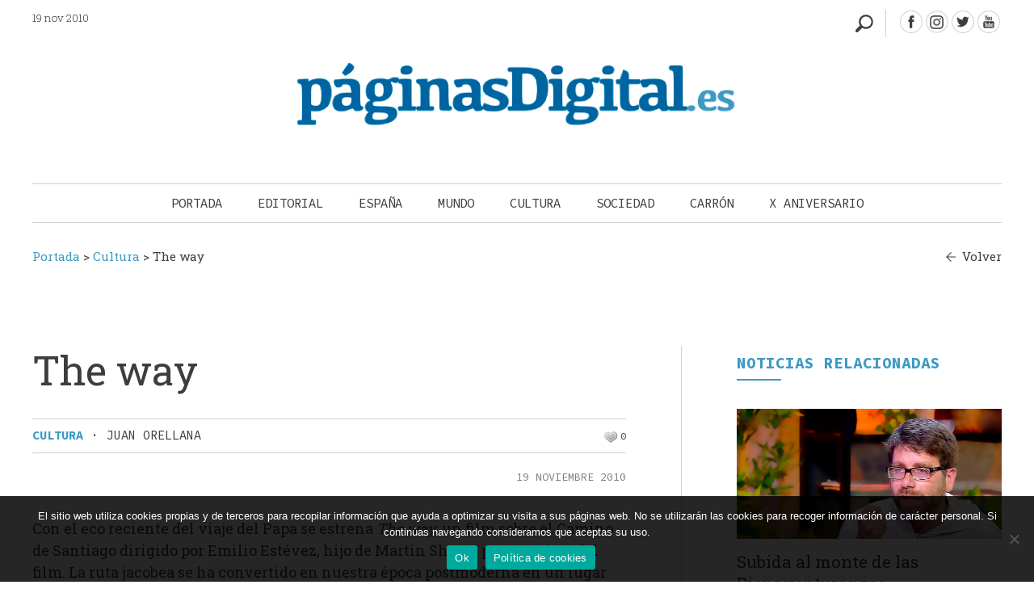

--- FILE ---
content_type: image/svg+xml
request_url: https://paginasdigital.es/wp-content/themes/paginasdigital/images/flecha-volver-gris-12x12.svg
body_size: 342
content:
<svg id="Capa_1" data-name="Capa 1" xmlns="http://www.w3.org/2000/svg" viewBox="0 0 12 12"><defs><style>.cls-1{fill:#3c3d3d;}</style></defs><title>flecha-volver-gris-12x12</title><g id="Page-1"><g id="Dribbble-Light-Preview"><g id="icons"><path id="arrow_down-_348_" data-name="arrow_down-[#348]" class="cls-1" d="M17,30l.86-.84L13.3,24.6H23V23.4H13.3l4.55-4.55L17,18l-6,6,6,6" transform="translate(-11 -18)"/></g></g></g></svg>